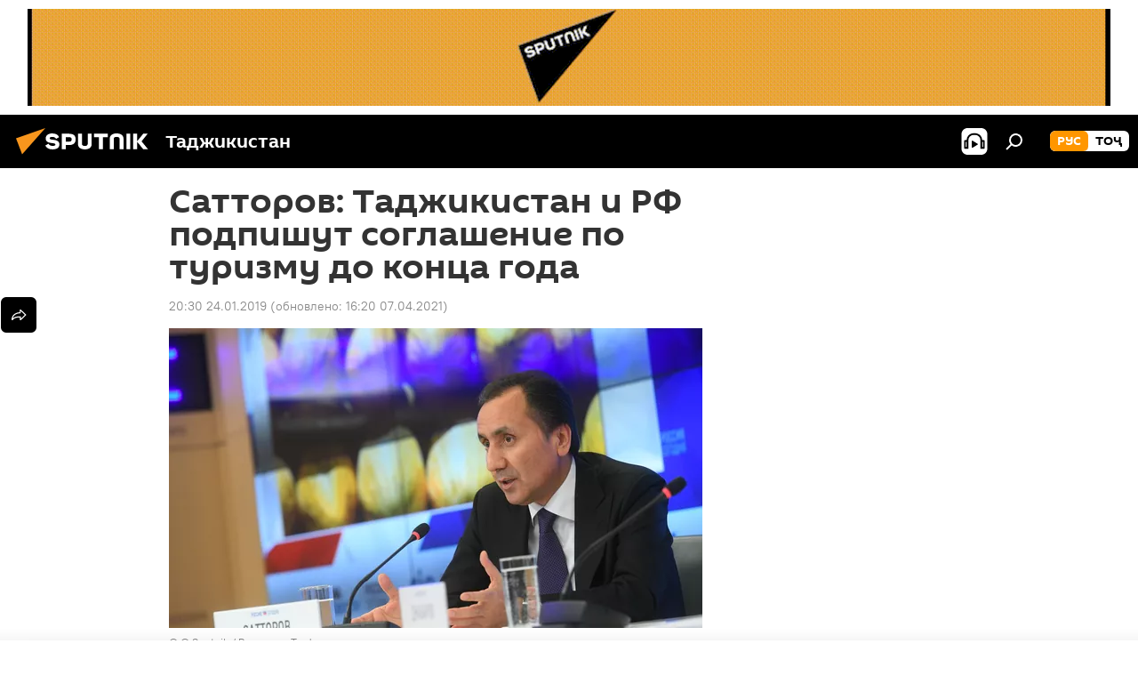

--- FILE ---
content_type: application/x-javascript
request_url: https://tj.sputniknews.ru/project_data/firebase-config.js
body_size: 352
content:
let firebaseConfig = {
    apiKey : "AIzaSyDyH7NHOlz5WW9Dl249TAzQSZ2IwNcsX-M",
    authDomain : "tajikistan-ecbbe.firebaseapp.com",
    databaseURL : "https://tajikistan-ecbbe.firebaseio.com",
    projectId : "tajikistan-ecbbe",
    storageBucket : "tajikistan-ecbbe.appspot.com",
    messagingSenderId : "456260891057",
    appId : "1:456260891057:web:f4dad4f135ef7eef688d90"
};
let vapidKey = 'BMsptnxHqhw3jbFLVVB8j8rJjj8Uc5XrfL16jniL-rinh4NQlTj5NayWh7p4sMyt3x3DP8y_FPDHdbVc-Ubqc7Y';